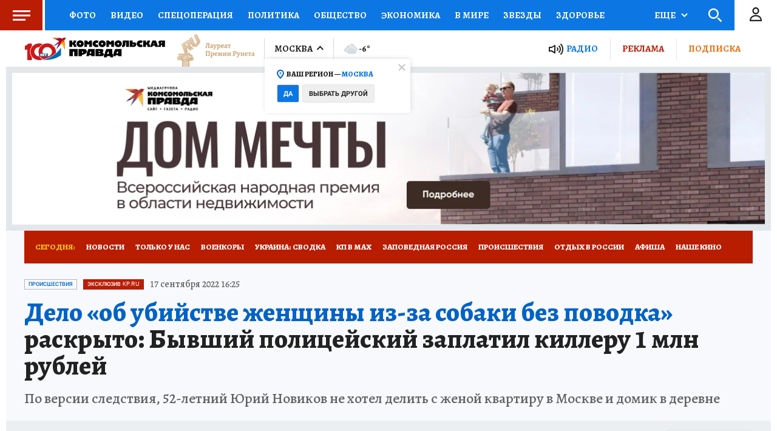

--- FILE ---
content_type: text/html
request_url: https://tns-counter.ru/nc01a**R%3Eundefined*kp_ru/ru/UTF-8/tmsec=kp_ru/552277250***
body_size: -72
content:
F6157100696E3B24X1768831780:F6157100696E3B24X1768831780

--- FILE ---
content_type: text/html; charset=UTF-8
request_url: https://tech.punchmedia.ru/sync/?pn=_pm_&pu=0jpiyjtpnf9gdret7td7utz4kaem0vxsykr&pt=30
body_size: 427
content:
{"pmg":{"pu":"zaYRyLe6zrH2"},"_pm_":{"pu":"0jpiyjtpnf9gdret7td7utz4kaem0vxsykr"}}